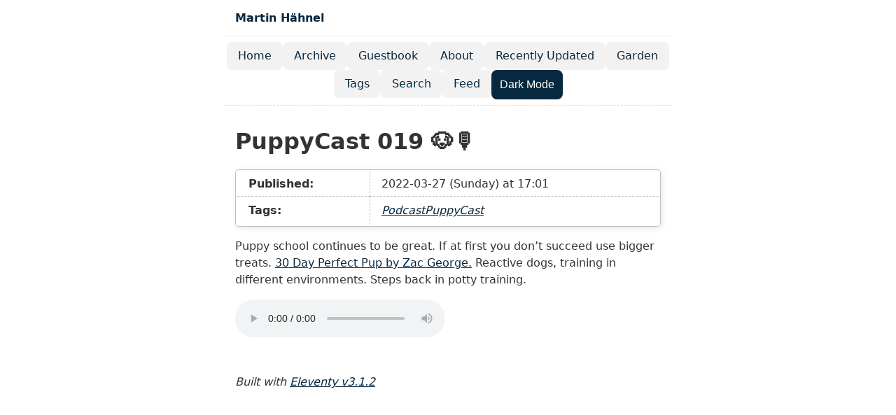

--- FILE ---
content_type: text/html; charset=utf-8
request_url: https://blog.martin-haehnel.de/2022/03/27/puppycast.html
body_size: 5320
content:
<!doctype html>
<html lang="en">
	<head>
		<meta charset="utf-8">
		<meta name="viewport" content="width=device-width, initial-scale=1.0">
		<title>PuppyCast 019 🐶🎙</title><meta name="description" content="Puppy school continues to be great. If at first you don’t succeed use bigger treats. 30 Day Perfect Pup by Zac George. Reactive…">

		<link rel="alternate" href="/feed.xml" type="application/atom+xml" title="Martin Hähnel">
		<meta name="generator" content="Eleventy v3.1.2">

    <script defer="" src="https://stats.martin-haehnel.de/script.js" data-website-id="b3f0a5df-3f93-42bd-b62b-48899e14860c"></script>
		<style>/**
 * okaidia theme for JavaScript, CSS and HTML
 * Loosely based on Monokai textmate theme by http://www.monokai.nl/
 * @author ocodia
 */

code[class*="language-"],
pre[class*="language-"] {
	color: #f8f8f2;
	background: none;
	text-shadow: 0 1px rgba(0, 0, 0, 0.3);
	font-family: Consolas, Monaco, 'Andale Mono', 'Ubuntu Mono', monospace;
	font-size: 1em;
	text-align: left;
	white-space: pre;
	word-spacing: normal;
	word-break: normal;
	word-wrap: normal;
	line-height: 1.5;

	-moz-tab-size: 4;
	-o-tab-size: 4;
	tab-size: 4;

	-webkit-hyphens: none;
	-moz-hyphens: none;
	-ms-hyphens: none;
	hyphens: none;
}

/* Code blocks */
pre[class*="language-"] {
	padding: 1em;
	margin: .5em 0;
	overflow: auto;
	border-radius: 0.3em;
}

:not(pre) > code[class*="language-"],
pre[class*="language-"] {
	background: #272822;
}

/* Inline code */
:not(pre) > code[class*="language-"] {
	padding: .1em;
	border-radius: .3em;
	white-space: normal;
}

.token.comment,
.token.prolog,
.token.doctype,
.token.cdata {
	color: #8292a2;
}

.token.punctuation {
	color: #f8f8f2;
}

.token.namespace {
	opacity: .7;
}

.token.property,
.token.tag,
.token.constant,
.token.symbol,
.token.deleted {
	color: #f92672;
}

.token.boolean,
.token.number {
	color: #ae81ff;
}

.token.selector,
.token.attr-name,
.token.string,
.token.char,
.token.builtin,
.token.inserted {
	color: #a6e22e;
}

.token.operator,
.token.entity,
.token.url,
.language-css .token.string,
.style .token.string,
.token.variable {
	color: #f8f8f2;
}

.token.atrule,
.token.attr-value,
.token.function,
.token.class-name {
	color: #e6db74;
}

.token.keyword {
	color: #66d9ef;
}

.token.regex,
.token.important {
	color: #fd971f;
}

.token.important,
.token.bold {
	font-weight: bold;
}
.token.italic {
	font-style: italic;
}

.token.entity {
	cursor: help;
}
/*
 * New diff- syntax
 */

pre[class*="language-diff-"] {
	--eleventy-code-padding: 1.25em;
	padding-left: var(--eleventy-code-padding);
	padding-right: var(--eleventy-code-padding);
}
.token.deleted {
	background-color: hsl(0, 51%, 37%);
	color: inherit;
}
.token.inserted {
	background-color: hsl(126, 31%, 39%);
	color: inherit;
}

/* Make the + and - characters unselectable for copy/paste */
.token.prefix.unchanged,
.token.prefix.inserted,
.token.prefix.deleted {
	-webkit-user-select: none;
	user-select: none;
	display: inline-flex;
	align-items: center;
	justify-content: center;
	padding-top: 2px;
	padding-bottom: 2px;
}
.token.prefix.inserted,
.token.prefix.deleted {
	width: var(--eleventy-code-padding);
	background-color: rgba(0, 0, 0, 0.2);
}

/* Optional: full-width background color */
.token.inserted:not(.prefix),
.token.deleted:not(.prefix) {
	display: block;
	margin-left: calc(-1 * var(--eleventy-code-padding));
	margin-right: calc(-1 * var(--eleventy-code-padding));
	text-decoration: none; /* override del, ins, mark defaults */
	color: inherit; /* override del, ins, mark defaults */
}
:root {
	--gold-star: #f5c518;
}

.fav-button {
	cursor: pointer;
	background: none;
	border: none;
	font-size: 1.2em;
	color: var(--color-gray-50);
	display: inline-flex;
	align-items: center;
	gap: 0.2em;
}

.fav-button .star {
	font-size: 1.5em;
	transition: color 0.2s ease;
}

.fav-button.faved {
	color: var(--gold-star);
}

.fav-button:hover {
	background: none;
}

.fav-button:hover .star {
	color: var(--gold-star);
}
/* Defaults */
:root {
	--font-family: -apple-system, system-ui, sans-serif;
	--font-family-monospace:
		Consolas, Menlo, Monaco, Andale Mono WT, Andale Mono, Lucida Console,
		Lucida Sans Typewriter, DejaVu Sans Mono, Bitstream Vera Sans Mono,
		Liberation Mono, Nimbus Mono L, Courier New, Courier, monospace;
}

/* Theme colors */
:root,
:root.light {
	--color-gray-20: #e0e0e0;
	--color-gray-50: #c0c0c0;
	--color-gray-90: #333;

	--background-color: #fff;

	--text-color: var(--color-gray-90);
	--text-color-link: #082840;
	--text-color-link-active: #5f2b48;
	--text-color-link-visited: #17050f;

	--nav-item-background: rgba(0, 0, 0, 0.05);
	--nav-item-background-hover: rgba(0, 0, 0, 0.15);

	--syntax-tab-size: 2;
}

@media (prefers-color-scheme: dark) {
	:root {
		--color-gray-20: #e0e0e0;
		--color-gray-50: #c0c0c0;
		--color-gray-90: #dad8d8;

		--background-color: #15202b;

		/* --text-color is assigned to --color-gray-_ above */
		--text-color-link: #1493fb;
		--text-color-link-active: #6969f7;
		--text-color-link-visited: #a6a6f8;

		--nav-item-background: rgba(255, 255, 255, 0.05);
		--nav-item-background-hover: rgba(255, 255, 255, 0.15);
	}
}

/* manual dark mode */
/* ❗️ keep the rules in sync with the automatic dark mode above! */
:root.dark {
	:root {
		--color-gray-20: #e0e0e0;
		--color-gray-50: #c0c0c0;
		--color-gray-90: #dad8d8;

		--background-color: #15202b;

		/* --text-color is assigned to --color-gray-_ above */
		--text-color-link: #1493fb;
		--text-color-link-active: #6969f7;
		--text-color-link-visited: #a6a6f8;

		--nav-item-background: rgba(255, 255, 255, 0.05);
		--nav-item-background-hover: rgba(255, 255, 255, 0.15);
	}
}

/* Global stylesheet */
* {
	box-sizing: border-box;
}

@view-transition {
	navigation: auto;
}

html,
body {
	padding: 0;
	margin: 0 auto;
	font-family: var(--font-family);
	color: var(--text-color);
	background-color: var(--background-color);
}
html {
	overflow-y: scroll;
}
body {
	max-width: 40em;
}

/* https://www.a11yproject.com/posts/how-to-hide-content/ */
.visually-hidden {
	clip: rect(0 0 0 0);
	clip-path: inset(50%);
	height: 1px;
	overflow: hidden;
	position: absolute;
	white-space: nowrap;
	width: 1px;
}

/* Fluid images via https://www.zachleat.com/web/fluid-images/ */
img {
	max-width: 100%;
}
img[width][height] {
	height: auto;
}
img[src$=".svg"] {
	width: 100%;
	height: auto;
	max-width: none;
}
video,
iframe {
	width: 100%;
	height: auto;
}
iframe {
	aspect-ratio: 16/9;
}

p:last-child {
	margin-bottom: 0;
}
p {
	line-height: 1.5;
}

li {
	line-height: 1.5;
}

a[href] {
	color: var(--text-color-link);
}
a[href]:visited {
	color: var(--text-color-link-visited);
}
a[href]:hover,
a[href]:active {
	color: var(--text-color-link-active);
}

main,
footer {
	padding: 1rem;
}
main :first-child {
	margin-top: 0;
}

header {
	border-bottom: 1px dashed var(--color-gray-20);
}
header:after {
	content: "";
	display: table;
	clear: both;
}

.links-nextprev {
	display: flex;
	justify-content: space-between;
	gap: 0.5em 1em;
	list-style: "";
	border-top: 1px dashed var(--color-gray-20);
	padding: 1em 0;
}
.links-nextprev > * {
	flex-grow: 1;
}
.links-nextprev-next {
	text-align: right;
}

table {
	margin: 1em 0;
}
table td,
table th {
	padding-right: 1em;
}

pre,
code {
	font-family: var(--font-family-monospace);
}
pre:not([class*="language-"]) {
	margin: 0.5em 0;
	line-height: 1.375; /* 22px /16 */
	-moz-tab-size: var(--syntax-tab-size);
	-o-tab-size: var(--syntax-tab-size);
	tab-size: var(--syntax-tab-size);
	-webkit-hyphens: none;
	-ms-hyphens: none;
	hyphens: none;
	direction: ltr;
	text-align: left;
	white-space: pre;
	word-spacing: normal;
	word-break: normal;
	overflow-x: auto;
}
code {
	word-break: break-all;
}

/* Header */
header {
	display: flex;
	gap: 1em 0.5em;
	flex-wrap: wrap;
	align-items: center;
	padding: 1em;
}
.home-link {
	font-size: 1em; /* 16px /16 */
	font-weight: 700;
	margin-right: 2em;
}
.home-link:link:not(:hover) {
	text-decoration: none;
}

/* Nav */
.nav {
	display: flex;
	flex-wrap: wrap;
	gap: 0.75rem;
	justify-content: center;
	list-style: none;
	border-bottom: 1px dashed var(--color-gray-20);
	padding: 0.5rem 0 0.5rem;
	margin: 0 0 1rem;
}

.nav-item {
	margin: 0;
}

.nav-item a[href] {
	display: inline-block;
	padding: 0.5em 1em;
	border-radius: 0.5em;
	background: var(--nav-item-background);
	text-decoration: none;
}

.nav-item a[href]:hover {
	background: var(--nav-item-background-hover);
}

.nav a[href][aria-current="page"] {
	text-decoration: underline;
}

.nav-toggle {
	display: none;
}

@media (max-width: 640px) {
	header {
		position: relative;
		flex-direction: row;
		justify-content: space-between;
		align-items: center;
		padding-bottom: 1.75rem;
	}

	.home-link {
		margin-right: 0;
		margin-top: 0.75rem;
	}

	.nav {
		position: absolute;
		top: 0;
		left: 0;
		right: 0;
		transform: translateY(-100%);
		transition: transform 0.3s ease-in-out;
		background: var(--background-color);
		padding: 1rem;
		z-index: 1000;
		flex-direction: column;
		align-items: flex-start;
	}

	.nav.open {
		transform: translateY(0);
	}

	.nav-toggle {
		display: inline-block;
		position: absolute;
		top: 1rem;
		right: 1rem;
		z-index: 1100;
	}
}

/* Posts list */
.postlist {
	list-style: none;
	padding: 0 0 0 1.5rem;
}
.postlist-item {
	display: flex;
	flex-wrap: wrap;
	align-items: baseline;
	counter-increment: start-from -1;
	margin-bottom: 1em;
}
.postlist-item:before {
	display: inline-block;
	pointer-events: none;
	content: "" counter(start-from, decimal-leading-zero) ". ";
	line-height: 100%;
	text-align: right;
	margin-left: -1.5rem;
}
.postlist-date,
.postlist-item:before {
	font-size: 0.8125em; /* 13px /16 */
	color: var(--color-gray-90);
}
.postlist-date {
	word-spacing: -0.5px;
}
.postlist-link {
	font-size: 1.1875em; /* 19px /16 */
	font-weight: 700;
	flex-basis: calc(100% - 1.5rem);
	padding-left: 0.25em;
	padding-right: 0.5em;
	text-underline-position: from-font;
	text-underline-offset: 0;
	text-decoration-thickness: 1px;
}
.postlist-item-active .postlist-link {
	font-weight: bold;
}

/* Tags */
.post-tag {
	display: inline-flex;
	align-items: center;
	justify-content: center;
	text-transform: capitalize;
	font-style: italic;
}
.postlist-item > .post-tag {
	align-self: center;
}

/* Tags  list, Published/Updated, etc. */
.post-metadata-container {
	border: 1px solid var(--color-gray-50);
	padding: 0.125rem;
	border-radius: 5px;
	box-shadow: 2px 2px 10px rgba(0, 0, 0, 0.1);
	margin-bottom: 1rem;
}
/* Table with dashed inner border */
.post-metadata-container > table {
	border-collapse: collapse;
	width: 100%;
	margin: 0;
}
.post-metadata-container > table td {
	border: 1px dashed var(--color-gray-50);
	padding: 0.5em 1em;
}
.post-metadata-container > table tr:first-child td {
	border-top: 0;
}
.post-metadata-container > table tr:last-child td {
	border-bottom: 0;
}
.post-metadata-container > table tr td:first-child {
	border-left: 0;
}
.post-metadata-container > table tr td:last-child {
	border-right: 0;
}
.tags-metadata {
	display: inline-flex;
	flex-wrap: wrap;
	gap: 0.5em;
	list-style: none;
	padding: 0;
	margin: 0;
}
.tags-metadata time {
	margin-right: 1em;
}

/* My stupid additions */

/* Post Footer (favs) */
.post-footer {
	display: flex;
	justify-content: center;
}

/* General Form Styling (Reusable) */
form {
	background: var(--background-color);
	border: 1px solid var(--color-gray-50);
	padding: 1rem;
	border-radius: 5px;
	box-shadow: 2px 2px 10px rgba(0, 0, 0, 0.1);
}

.form-group {
	margin-bottom: 1rem;
}

label {
	font-weight: bold;
	display: block;
	margin-bottom: 0.5rem;
}

input,
textarea {
	width: 100%;
	padding: 0.5rem;
	font-size: 1rem;
	border: 1px solid var(--color-gray-50);
	border-radius: 4px;
	background: var(--background-color);
	color: var(--text-color);
}

button {
	background: var(--text-color-link);
	color: #fff;
	border: none;
	padding: 0.75rem;
	font-size: 1rem;
	cursor: pointer;
	border-radius: 0.5em;
	transition: background 0.3s ease;
}

button:hover {
	background: var(--text-color-link-active);
}

/* Reusable Card Component */
.card {
	background: var(--background-color);
	border: 1px solid var(--color-gray-50);
	padding: 1rem;
	border-radius: 5px;
	box-shadow: 2px 2px 10px rgba(0, 0, 0, 0.1);
	margin-bottom: 1rem;
}

/* Specific Styles for Alt Text Section */
.alt-text-section {
	border-top: 1px dashed var(--color-gray-50);
	padding-top: 1rem;
}

.alt-text-image {
	max-width: 100%;
	border-radius: 5px;
	margin-bottom: 1rem;
}
/* Message Box */
:root,
:root.light {
	.message-box {
		--color-message-box: #ffc;
	}
}

@media (prefers-color-scheme: dark) {
	.message-box {
		--color-message-box: #082840;
	}
}

/* manual dark mode
/* ❗️ keep the rules in sync with the automatic dark mode above! */
:root.dark {
	.message-box {
		--color-message-box: #082840;
	}
}

.message-box {
	display: block;
	background-color: var(--color-message-box);
	color: var(--color-gray-90);
	padding: 1em 0.625em; /* 16px 10px /16 */
	margin-bottom: 1em; /* 16px /16 */
}
.message-box ol {
	margin-top: 0;
}

.message-box + .message-box {
	margin-top: 1.5em; /* optional: slightly more for stacked callouts */
}</style>
	</head>
	<body>
		<a href="#skip" class="visually-hidden">Skip to main content</a>

		<header>
			<a href="/" class="home-link">Martin Hähnel</a>
      <button class="nav-toggle" aria-expanded="false" aria-controls="nav-menu" onclick="
    const nav = document.getElementById('nav-menu');
    const expanded = nav.classList.toggle('open');
    this.textContent = nav.classList.contains('open') ? '✕ Close' : '☰ Menu';
  ">
        ☰ Menu
      </button>
		</header>

    <nav>
      <h2 class="visually-hidden" id="top-level-navigation-menu">Top level navigation menu</h2>
      <ul id="nav-menu" class="nav">
          <li class="nav-item">
            <a href="/">
              Home
            </a>
          </li>
          <li class="nav-item">
            <a href="/archive/">
              Archive
            </a>
          </li>
          <li class="nav-item">
            <a href="/guestbook/">
              Guestbook
            </a>
          </li>
          <li class="nav-item">
            <a href="/about/">
              About
            </a>
          </li>
          <li class="nav-item">
            <a href="/updated/">
              Recently Updated
            </a>
          </li>
          <li class="nav-item">
            <a href="/garden/">
              Garden
            </a>
          </li>
          <li class="nav-item">
            <a href="/tags/">
              Tags
            </a>
          </li>
          <li class="nav-item">
            <a href="/search/">
              Search
            </a>
          </li>
          <li class="nav-item">
            <a href="/feed.xml">
              Feed
            </a>
          </li>
        <li>
          <button id="dark-button" onclick="darkToggle()">Dark Mode</button>
        </li>
      </ul>
    </nav>

		<main id="skip">
			<heading-anchors>
				


  <h1 id="puppycast-019">PuppyCast 019 🐶🎙</h1>

<div class="post-metadata-container">
  <table>
    <tr>
      <td>
        <strong>Published:</strong>
      </td>
      <td>
        <time datetime="2022-03-27">2022-03-27 (Sunday) at 17:01</time>
      </td>
    </tr>
    
    <tr>
      <td>
        <strong>Tags:</strong>
      </td>
      <td>
        <ul class="tags-metadata">
            <li>
              <a href="/tags/podcast/" class="post-tag">Podcast</a>
            </li>
          
            <li>
              <a href="/tags/puppycast/" class="post-tag">PuppyCast</a>
            </li>
          
        </ul>
      </td>
    </tr></table>
  </div>
  <p>Puppy school continues to be great. If at first you don’t succeed use bigger treats. <a href="https://pupford.com/30-day-perfect-pup-with-zak-george/">30 Day Perfect Pup by Zac George.</a> Reactive dogs, training in different environments. Steps back in potty training.</p>
<audio controls="controls" src="https://blog.martin-haehnel.de/uploads/2022/fd27561279.mp3" preload="metadata">

  <div class="post-footer">
    <button data-fav-button="" title="Fav this post!" class="fav-button" aria-label="Add to favorites">
      <span class="star" aria-hidden="true">☆</span>
      <span class="count" aria-live="polite">0</span>
    </button>
  </div>
      <ul class="links-nextprev">
          <li class="links-nextprev-prev">
            ← Previous<br>
              <a href="/2022/03/27/the-early-riser.html">
                
                  The Early Riser Day 77 🌅🎙
                
              </a>
            </li>
          
            <li class="links-nextprev-next">
              Next →<br>
                <a href="/2022/03/28/the-early-riser.html">
                  
                    The Early Riser Day 78 🌅🎙
                  
                </a>
              </li>
            
          </ul>

			</audio></heading-anchors>
		</main>

		<footer>
			<p><em>Built with <a href="https://www.11ty.dev/">Eleventy v3.1.2</a></em></p>
		</footer>

		<!-- This page `/2022/03/27/puppycast.html` was built on 2026-01-20T20:07:49.821Z -->
		<script type="module" src="/dist/tvV3l786t6.js"></script>
    <script src="/js/darkmode.js"></script>
	</body>
</html>


--- FILE ---
content_type: text/html; charset=utf-8
request_url: https://blog.martin-haehnel.de/uploads/2022/fd27561279.mp3
body_size: 12117
content:
<!doctype html>
<html lang="en">
	<head>
		<meta charset="utf-8">
		<meta name="viewport" content="width=device-width, initial-scale=1.0">
		<title>Martin Hähnel</title><meta name="description" content="German living in Finland&#39;s north-west. Making money by programming remotely. Loves to write notes.">

		<link rel="alternate" href="/feed.xml" type="application/atom+xml" title="Martin Hähnel">
		<meta name="generator" content="Eleventy v3.1.2">

    <script defer="" src="https://stats.martin-haehnel.de/script.js" data-website-id="b3f0a5df-3f93-42bd-b62b-48899e14860c"></script>
		<style>/* Defaults */
:root {
	--font-family: -apple-system, system-ui, sans-serif;
	--font-family-monospace:
		Consolas, Menlo, Monaco, Andale Mono WT, Andale Mono, Lucida Console,
		Lucida Sans Typewriter, DejaVu Sans Mono, Bitstream Vera Sans Mono,
		Liberation Mono, Nimbus Mono L, Courier New, Courier, monospace;
}

/* Theme colors */
:root,
:root.light {
	--color-gray-20: #e0e0e0;
	--color-gray-50: #c0c0c0;
	--color-gray-90: #333;

	--background-color: #fff;

	--text-color: var(--color-gray-90);
	--text-color-link: #082840;
	--text-color-link-active: #5f2b48;
	--text-color-link-visited: #17050f;

	--nav-item-background: rgba(0, 0, 0, 0.05);
	--nav-item-background-hover: rgba(0, 0, 0, 0.15);

	--syntax-tab-size: 2;
}

@media (prefers-color-scheme: dark) {
	:root {
		--color-gray-20: #e0e0e0;
		--color-gray-50: #c0c0c0;
		--color-gray-90: #dad8d8;

		--background-color: #15202b;

		/* --text-color is assigned to --color-gray-_ above */
		--text-color-link: #1493fb;
		--text-color-link-active: #6969f7;
		--text-color-link-visited: #a6a6f8;

		--nav-item-background: rgba(255, 255, 255, 0.05);
		--nav-item-background-hover: rgba(255, 255, 255, 0.15);
	}
}

/* manual dark mode */
/* ❗️ keep the rules in sync with the automatic dark mode above! */
:root.dark {
	:root {
		--color-gray-20: #e0e0e0;
		--color-gray-50: #c0c0c0;
		--color-gray-90: #dad8d8;

		--background-color: #15202b;

		/* --text-color is assigned to --color-gray-_ above */
		--text-color-link: #1493fb;
		--text-color-link-active: #6969f7;
		--text-color-link-visited: #a6a6f8;

		--nav-item-background: rgba(255, 255, 255, 0.05);
		--nav-item-background-hover: rgba(255, 255, 255, 0.15);
	}
}

/* Global stylesheet */
* {
	box-sizing: border-box;
}

@view-transition {
	navigation: auto;
}

html,
body {
	padding: 0;
	margin: 0 auto;
	font-family: var(--font-family);
	color: var(--text-color);
	background-color: var(--background-color);
}
html {
	overflow-y: scroll;
}
body {
	max-width: 40em;
}

/* https://www.a11yproject.com/posts/how-to-hide-content/ */
.visually-hidden {
	clip: rect(0 0 0 0);
	clip-path: inset(50%);
	height: 1px;
	overflow: hidden;
	position: absolute;
	white-space: nowrap;
	width: 1px;
}

/* Fluid images via https://www.zachleat.com/web/fluid-images/ */
img {
	max-width: 100%;
}
img[width][height] {
	height: auto;
}
img[src$=".svg"] {
	width: 100%;
	height: auto;
	max-width: none;
}
video,
iframe {
	width: 100%;
	height: auto;
}
iframe {
	aspect-ratio: 16/9;
}

p:last-child {
	margin-bottom: 0;
}
p {
	line-height: 1.5;
}

li {
	line-height: 1.5;
}

a[href] {
	color: var(--text-color-link);
}
a[href]:visited {
	color: var(--text-color-link-visited);
}
a[href]:hover,
a[href]:active {
	color: var(--text-color-link-active);
}

main,
footer {
	padding: 1rem;
}
main :first-child {
	margin-top: 0;
}

header {
	border-bottom: 1px dashed var(--color-gray-20);
}
header:after {
	content: "";
	display: table;
	clear: both;
}

.links-nextprev {
	display: flex;
	justify-content: space-between;
	gap: 0.5em 1em;
	list-style: "";
	border-top: 1px dashed var(--color-gray-20);
	padding: 1em 0;
}
.links-nextprev > * {
	flex-grow: 1;
}
.links-nextprev-next {
	text-align: right;
}

table {
	margin: 1em 0;
}
table td,
table th {
	padding-right: 1em;
}

pre,
code {
	font-family: var(--font-family-monospace);
}
pre:not([class*="language-"]) {
	margin: 0.5em 0;
	line-height: 1.375; /* 22px /16 */
	-moz-tab-size: var(--syntax-tab-size);
	-o-tab-size: var(--syntax-tab-size);
	tab-size: var(--syntax-tab-size);
	-webkit-hyphens: none;
	-ms-hyphens: none;
	hyphens: none;
	direction: ltr;
	text-align: left;
	white-space: pre;
	word-spacing: normal;
	word-break: normal;
	overflow-x: auto;
}
code {
	word-break: break-all;
}

/* Header */
header {
	display: flex;
	gap: 1em 0.5em;
	flex-wrap: wrap;
	align-items: center;
	padding: 1em;
}
.home-link {
	font-size: 1em; /* 16px /16 */
	font-weight: 700;
	margin-right: 2em;
}
.home-link:link:not(:hover) {
	text-decoration: none;
}

/* Nav */
.nav {
	display: flex;
	flex-wrap: wrap;
	gap: 0.75rem;
	justify-content: center;
	list-style: none;
	border-bottom: 1px dashed var(--color-gray-20);
	padding: 0.5rem 0 0.5rem;
	margin: 0 0 1rem;
}

.nav-item {
	margin: 0;
}

.nav-item a[href] {
	display: inline-block;
	padding: 0.5em 1em;
	border-radius: 0.5em;
	background: var(--nav-item-background);
	text-decoration: none;
}

.nav-item a[href]:hover {
	background: var(--nav-item-background-hover);
}

.nav a[href][aria-current="page"] {
	text-decoration: underline;
}

.nav-toggle {
	display: none;
}

@media (max-width: 640px) {
	header {
		position: relative;
		flex-direction: row;
		justify-content: space-between;
		align-items: center;
		padding-bottom: 1.75rem;
	}

	.home-link {
		margin-right: 0;
		margin-top: 0.75rem;
	}

	.nav {
		position: absolute;
		top: 0;
		left: 0;
		right: 0;
		transform: translateY(-100%);
		transition: transform 0.3s ease-in-out;
		background: var(--background-color);
		padding: 1rem;
		z-index: 1000;
		flex-direction: column;
		align-items: flex-start;
	}

	.nav.open {
		transform: translateY(0);
	}

	.nav-toggle {
		display: inline-block;
		position: absolute;
		top: 1rem;
		right: 1rem;
		z-index: 1100;
	}
}

/* Posts list */
.postlist {
	list-style: none;
	padding: 0 0 0 1.5rem;
}
.postlist-item {
	display: flex;
	flex-wrap: wrap;
	align-items: baseline;
	counter-increment: start-from -1;
	margin-bottom: 1em;
}
.postlist-item:before {
	display: inline-block;
	pointer-events: none;
	content: "" counter(start-from, decimal-leading-zero) ". ";
	line-height: 100%;
	text-align: right;
	margin-left: -1.5rem;
}
.postlist-date,
.postlist-item:before {
	font-size: 0.8125em; /* 13px /16 */
	color: var(--color-gray-90);
}
.postlist-date {
	word-spacing: -0.5px;
}
.postlist-link {
	font-size: 1.1875em; /* 19px /16 */
	font-weight: 700;
	flex-basis: calc(100% - 1.5rem);
	padding-left: 0.25em;
	padding-right: 0.5em;
	text-underline-position: from-font;
	text-underline-offset: 0;
	text-decoration-thickness: 1px;
}
.postlist-item-active .postlist-link {
	font-weight: bold;
}

/* Tags */
.post-tag {
	display: inline-flex;
	align-items: center;
	justify-content: center;
	text-transform: capitalize;
	font-style: italic;
}
.postlist-item > .post-tag {
	align-self: center;
}

/* Tags  list, Published/Updated, etc. */
.post-metadata-container {
	border: 1px solid var(--color-gray-50);
	padding: 0.125rem;
	border-radius: 5px;
	box-shadow: 2px 2px 10px rgba(0, 0, 0, 0.1);
	margin-bottom: 1rem;
}
/* Table with dashed inner border */
.post-metadata-container > table {
	border-collapse: collapse;
	width: 100%;
	margin: 0;
}
.post-metadata-container > table td {
	border: 1px dashed var(--color-gray-50);
	padding: 0.5em 1em;
}
.post-metadata-container > table tr:first-child td {
	border-top: 0;
}
.post-metadata-container > table tr:last-child td {
	border-bottom: 0;
}
.post-metadata-container > table tr td:first-child {
	border-left: 0;
}
.post-metadata-container > table tr td:last-child {
	border-right: 0;
}
.tags-metadata {
	display: inline-flex;
	flex-wrap: wrap;
	gap: 0.5em;
	list-style: none;
	padding: 0;
	margin: 0;
}
.tags-metadata time {
	margin-right: 1em;
}

/* My stupid additions */

/* Post Footer (favs) */
.post-footer {
	display: flex;
	justify-content: center;
}

/* General Form Styling (Reusable) */
form {
	background: var(--background-color);
	border: 1px solid var(--color-gray-50);
	padding: 1rem;
	border-radius: 5px;
	box-shadow: 2px 2px 10px rgba(0, 0, 0, 0.1);
}

.form-group {
	margin-bottom: 1rem;
}

label {
	font-weight: bold;
	display: block;
	margin-bottom: 0.5rem;
}

input,
textarea {
	width: 100%;
	padding: 0.5rem;
	font-size: 1rem;
	border: 1px solid var(--color-gray-50);
	border-radius: 4px;
	background: var(--background-color);
	color: var(--text-color);
}

button {
	background: var(--text-color-link);
	color: #fff;
	border: none;
	padding: 0.75rem;
	font-size: 1rem;
	cursor: pointer;
	border-radius: 0.5em;
	transition: background 0.3s ease;
}

button:hover {
	background: var(--text-color-link-active);
}

/* Reusable Card Component */
.card {
	background: var(--background-color);
	border: 1px solid var(--color-gray-50);
	padding: 1rem;
	border-radius: 5px;
	box-shadow: 2px 2px 10px rgba(0, 0, 0, 0.1);
	margin-bottom: 1rem;
}

/* Specific Styles for Alt Text Section */
.alt-text-section {
	border-top: 1px dashed var(--color-gray-50);
	padding-top: 1rem;
}

.alt-text-image {
	max-width: 100%;
	border-radius: 5px;
	margin-bottom: 1rem;
}
/* Message Box */
:root,
:root.light {
	.message-box {
		--color-message-box: #ffc;
	}
}

@media (prefers-color-scheme: dark) {
	.message-box {
		--color-message-box: #082840;
	}
}

/* manual dark mode
/* ❗️ keep the rules in sync with the automatic dark mode above! */
:root.dark {
	.message-box {
		--color-message-box: #082840;
	}
}

.message-box {
	display: block;
	background-color: var(--color-message-box);
	color: var(--color-gray-90);
	padding: 1em 0.625em; /* 16px 10px /16 */
	margin-bottom: 1em; /* 16px /16 */
}
.message-box ol {
	margin-top: 0;
}

.message-box + .message-box {
	margin-top: 1.5em; /* optional: slightly more for stacked callouts */
}</style>
	</head>
	<body>
		<a href="#skip" class="visually-hidden">Skip to main content</a>

		<header>
			<a href="/" class="home-link">Martin Hähnel</a>
      <button class="nav-toggle" aria-expanded="false" aria-controls="nav-menu" onclick="
    const nav = document.getElementById('nav-menu');
    const expanded = nav.classList.toggle('open');
    this.textContent = nav.classList.contains('open') ? '✕ Close' : '☰ Menu';
  ">
        ☰ Menu
      </button>
		</header>

    <nav>
      <h2 class="visually-hidden" id="top-level-navigation-menu">Top level navigation menu</h2>
      <ul id="nav-menu" class="nav">
          <li class="nav-item">
            <a href="/">
              Home
            </a>
          </li>
          <li class="nav-item">
            <a href="/archive/">
              Archive
            </a>
          </li>
          <li class="nav-item">
            <a href="/guestbook/">
              Guestbook
            </a>
          </li>
          <li class="nav-item">
            <a href="/about/">
              About
            </a>
          </li>
          <li class="nav-item">
            <a href="/updated/">
              Recently Updated
            </a>
          </li>
          <li class="nav-item">
            <a href="/garden/">
              Garden
            </a>
          </li>
          <li class="nav-item">
            <a href="/tags/">
              Tags
            </a>
          </li>
          <li class="nav-item">
            <a href="/search/">
              Search
            </a>
          </li>
          <li class="nav-item">
            <a href="/feed.xml">
              Feed
            </a>
          </li>
        <li>
          <button id="dark-button" onclick="darkToggle()">Dark Mode</button>
        </li>
      </ul>
    </nav>

		<main id="skip">
			<heading-anchors>
				

<h1 id="content-not-found">Content not found.</h1>
<p>Go <a href="/">home</a>.</p>
<!--

Read more: https://www.11ty.dev/docs/quicktips/not-found/

This will work for both GitHub pages and Netlify (and Cloudflare Pages):

* https://help.github.com/articles/creating-a-custom-404-page-for-your-github-pages-site/
* https://www.netlify.com/docs/redirects/#custom-404

-->


			</heading-anchors>
		</main>

		<footer>
			<p><em>Built with <a href="https://www.11ty.dev/">Eleventy v3.1.2</a></em></p>
		</footer>

		<!-- This page `/404.html` was built on 2026-01-20T20:07:48.927Z -->
		<script type="module" src="/dist/cC8wS6ZjFU.js"></script>
    <script src="/js/darkmode.js"></script>
	</body>
</html>
